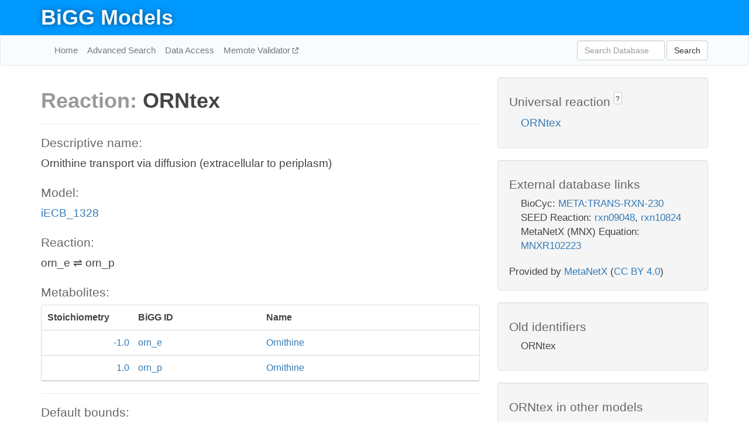

--- FILE ---
content_type: text/html; charset=UTF-8
request_url: http://bigg.ucsd.edu/models/iECB_1328/reactions/ORNtex
body_size: 4598
content:
<!DOCTYPE html>
<html lang="en">
  <head>
    <title>BiGG Reaction ORNtex in iECB_1328</title>

    <!-- Bootstrap and jQuery -->
    <script src="//code.jquery.com/jquery-1.9.1.min.js"></script>
    <script src="//netdna.bootstrapcdn.com/bootstrap/3.3.6/js/bootstrap.min.js"></script>
    <link rel="stylesheet" href="//netdna.bootstrapcdn.com/bootstrap/3.3.6/css/bootstrap.min.css"/>
    <link rel="stylesheet" href="//netdna.bootstrapcdn.com/font-awesome/4.0.3/css/font-awesome.min.css"/>

    <!-- BiGG styles and js -->
    <script src="/static/js/script.js"></script>
    <script src="/static/js/question_mark.js"></script>
    <link rel="stylesheet" href="/static/css/style.css"/>

    <!-- Favicon -->
    <link rel="icon" type="image/png" href="/static/assets/favicon.ico">

    <meta charset="utf-8"/>
    <meta name="viewport" content="width=device-width, initial-scale=1.0, maximum-scale=1.0, user-scalable=no"/>
    <meta name="google" content="notranslate">
    <meta name="description" content="Reaction ORNtex in iECB_1328. Ornithine transport via diffusion (extracellular to periplasm).">
    <meta http-equiv="Content-Language" content="en">

    <script>
 (function(i,s,o,g,r,a,m){i['GoogleAnalyticsObject']=r;i[r]=i[r]||function(){
     (i[r].q=i[r].q||[]).push(arguments)},i[r].l=1*new Date();a=s.createElement(o),
                          m=s.getElementsByTagName(o)[0];a.async=1;a.src=g;m.parentNode.insertBefore(a,m)
 })(window,document,'script','//www.google-analytics.com/analytics.js','ga');

 ga('create', 'UA-129739-10', 'auto');
 ga('send', 'pageview');
</script>
  </head>
  <body>
    
      <div id="nav-title-background">
        <div class="container">
          <div id="nav-title">
            <h1><a href="/">BiGG Models</a></h1>
          </div>
        </div>
      </div>

      <div class="navbar navbar-default" role="navigation">
        <div class="container">
          <div class="navbar-header">
            <button type="button" class="navbar-toggle" data-toggle="collapse" data-target=".navbar-collapse">
              <span class="sr-only">Toggle navigation</span>
              <span class="icon-bar"></span>
              <span class="icon-bar"></span>
              <span class="icon-bar"></span>
            </button>
            <!--<a class="navbar-brand" href="http://gcrg.ucsd.edu/"><strong>SBRG</strong></a>-->
          </div>

          <div class="navbar-collapse collapse ">

            <ul class="nav navbar-nav navbar-left">

              <li><a href="/">Home</a></li>
              <li><a href="/advanced_search">Advanced Search</a></li>
              <li><a href="/data_access">Data Access</a></li>
              <li><a href="https://memote.io" target="_blank" class="link-out">
                Memote Validator
              </a></li>

            </ul>
            <ul class="nav navbar-nav navbar-right">

              <form id="search-form" class="navbar-form" action="/search" method="get">
                <div class="form-group" style="display: inline; margin-right: 3px;">
                  <input id="search" type="text" name="query"
                         class="form-control" placeholder="Search Database"
                         style="width:150px;" />
                </div>
                <button type="submit" class="btn btn-default">Search</button>
              </form>
            </ul>

          </div>
        </div>
      </div>

    

    <div class="container">
      <div class="row">
        <div class="col-lg-12" >
          
  <div class="row">
    <div class="col-lg-8">
      <h1><span class="light">Reaction: </span>ORNtex</h1>
       

      

      <hr/>

      <h4>Descriptive name: </h4>
      <p>Ornithine transport via diffusion (extracellular to periplasm)</p>

      <h4>Model: </h4>
      <p><a href="/models/iECB_1328">iECB_1328</a></p>

      <h4>Reaction:</h4>
      <p>orn_e &#8652; orn_p</p>

      <h4>Metabolites:</h4>
      <div class="panel panel-default">
        <div class="table table-hover">
          <div class="table-header">
            <div class="table-row">
              <div class="table-cell" style="width: 20%; min-width: 140px">Stoichiometry</div>
              <div class="table-cell" style="width: 30%">BiGG ID</div>
              <div class="table-cell" style="width: 50%">Name</div>
            </div>
          </div>
          <div class="table-body">
            
            <a href="/models/iECB_1328/metabolites/orn_e">
              <div class="table-row">
                <div class="table-cell" style="width: 20%; min-width: 140px" align="right">
                  -1.0
                </div>
                <div class="table-cell" style="width: 30%">
                  orn_e
                </div>
                <div class="table-cell" style="width: 50%">
                  Ornithine
                </div>
              </div>
            </a>
            
            <a href="/models/iECB_1328/metabolites/orn_p">
              <div class="table-row">
                <div class="table-cell" style="width: 20%; min-width: 140px" align="right">
                  1.0
                </div>
                <div class="table-cell" style="width: 30%">
                  orn_p
                </div>
                <div class="table-cell" style="width: 50%">
                  Ornithine
                </div>
              </div>
            </a>
            
          </div>
        </div>
      </div>

      
        <hr/>
        

        <h4>Default bounds:</h4>
        <p>(-1000.0, 1000.0)</p>

        <h4>Objective coefficient:</h4>
        <p>0.0</p>

        <h4>Subsystem:</h4>
        <p>Transport, Outer Membrane Porin</p>

        <h4>Gene Reaction Rule:</h4>
        <p>ECB_00238 or ECB_00933 or ECB_01348 or ECB_02142</p>

        <h4>Genes:</h4>
        <p>
          
            <a href="/models/iECB_1328/genes/ECB_01348">ECB_01348</a>
            (ompN)<br>
          
            <a href="/models/iECB_1328/genes/ECB_02142">ECB_02142</a>
            (ompC)<br>
          
            <a href="/models/iECB_1328/genes/ECB_00238">ECB_00238</a>
            (phoE)<br>
          
            <a href="/models/iECB_1328/genes/ECB_00933">ECB_00933</a>
            (ompF)<br>
          
        </p>

        

      

      <hr class="section-break">
<h3>
  <a href="https://github.com/SBRG/bigg_models/issues/new" target="_blank" id="comment-link">
    Report an error on this page
  </a>
  
    
      <a tabindex="0" role="button" type="button" class="btn btn-default btn-xs"
   style="position: relative; top: -8px; padding: 0.2em; height: 1.8em;" data-trigger="click"
   data-toggle="popover" data-placement="bottom"
   data-title="Reporting errors"
   data-content="You will need an account on GitHub to report the error. If you prefer not to sign up for GitHub, please send your report to Zachary King <zaking@ucsd.edu>.">
   ?
</a>
    
   
</h3>

    </div>

    <!-- Side bar -->
    <div class="col-lg-4">
      <div class="well">
        <h4>
          Universal reaction
          
            
              <a tabindex="0" role="button" type="button" class="btn btn-default btn-xs"
   style="position: relative; top: -8px; padding: 0.2em; height: 1.8em;" data-trigger="click"
   data-toggle="popover" data-placement="bottom"
   data-title="Universal reaction"
   data-content="BiGG Models has a list of universal reactions. Visit the universal reaction page to see all the models that contain this reaction.">
   ?
</a>
            
          
        </h4>
        <ul class="list-unstyled">
          <li>
            <a href="/universal/reactions/ORNtex">ORNtex</a>
          </li>
        </ul>
      </div>

      <div class="well database-well">
  <h4>External database links</h4>
  <ul class="list-unstyled">
    
      <li>BioCyc:
        
          <a href="http://identifiers.org/biocyc/META:TRANS-RXN-230" target="_blank">META:TRANS-RXN-230</a>
        
      </li>
    
      <li>SEED Reaction:
        
          <a href="http://identifiers.org/seed.reaction/rxn09048" target="_blank">rxn09048</a>,
        
          <a href="http://identifiers.org/seed.reaction/rxn10824" target="_blank">rxn10824</a>
        
      </li>
    
      <li>MetaNetX (MNX) Equation:
        
          <a href="http://identifiers.org/metanetx.reaction/MNXR102223" target="_blank">MNXR102223</a>
        
      </li>
    
  </ul>
  
  <p style="font-size: 17px; margin: 20px 0 0 0">
    Provided by <a href="http://metanetx.org">MetaNetX</a>
    (<a href="https://creativecommons.org/licenses/by/4.0">CC BY 4.0</a>)
  </p>
  
</div>
      <div class="well database-well">
  <h4>Old identifiers</h4>
  <ul class="list-unstyled">
    ORNtex
  </ul>
</div>

      <div class="well">
        <h4>ORNtex in other models</h4>
        <ul class="list-unstyled">
          
            <li>
              <a href="/models/iAF1260/reactions/ORNtex">
                iAF1260
              </a>
            </li>
          
            <li>
              <a href="/models/iAF1260b/reactions/ORNtex">
                iAF1260b
              </a>
            </li>
          
            <li>
              <a href="/models/iAPECO1_1312/reactions/ORNtex">
                iAPECO1_1312
              </a>
            </li>
          
            <li>
              <a href="/models/iB21_1397/reactions/ORNtex">
                iB21_1397
              </a>
            </li>
          
            <li>
              <a href="/models/iBWG_1329/reactions/ORNtex">
                iBWG_1329
              </a>
            </li>
          
            <li>
              <a href="/models/ic_1306/reactions/ORNtex">
                ic_1306
              </a>
            </li>
          
            <li>
              <a href="/models/iE2348C_1286/reactions/ORNtex">
                iE2348C_1286
              </a>
            </li>
          
            <li>
              <a href="/models/iEC042_1314/reactions/ORNtex">
                iEC042_1314
              </a>
            </li>
          
            <li>
              <a href="/models/iEC1344_C/reactions/ORNtex">
                iEC1344_C
              </a>
            </li>
          
            <li>
              <a href="/models/iEC1349_Crooks/reactions/ORNtex">
                iEC1349_Crooks
              </a>
            </li>
          
            <li>
              <a href="/models/iEC1356_Bl21DE3/reactions/ORNtex">
                iEC1356_Bl21DE3
              </a>
            </li>
          
            <li>
              <a href="/models/iEC1364_W/reactions/ORNtex">
                iEC1364_W
              </a>
            </li>
          
            <li>
              <a href="/models/iEC1368_DH5a/reactions/ORNtex">
                iEC1368_DH5a
              </a>
            </li>
          
            <li>
              <a href="/models/iEC1372_W3110/reactions/ORNtex">
                iEC1372_W3110
              </a>
            </li>
          
            <li>
              <a href="/models/iEC55989_1330/reactions/ORNtex">
                iEC55989_1330
              </a>
            </li>
          
            <li>
              <a href="/models/iECABU_c1320/reactions/ORNtex">
                iECABU_c1320
              </a>
            </li>
          
            <li>
              <a href="/models/iECB_1328/reactions/ORNtex">
                iECB_1328
              </a>
            </li>
          
            <li>
              <a href="/models/iECBD_1354/reactions/ORNtex">
                iECBD_1354
              </a>
            </li>
          
            <li>
              <a href="/models/iECD_1391/reactions/ORNtex">
                iECD_1391
              </a>
            </li>
          
            <li>
              <a href="/models/iECDH10B_1368/reactions/ORNtex">
                iECDH10B_1368
              </a>
            </li>
          
            <li>
              <a href="/models/iEcDH1_1363/reactions/ORNtex">
                iEcDH1_1363
              </a>
            </li>
          
            <li>
              <a href="/models/iECDH1ME8569_1439/reactions/ORNtex">
                iECDH1ME8569_1439
              </a>
            </li>
          
            <li>
              <a href="/models/iEcE24377_1341/reactions/ORNtex">
                iEcE24377_1341
              </a>
            </li>
          
            <li>
              <a href="/models/iECED1_1282/reactions/ORNtex">
                iECED1_1282
              </a>
            </li>
          
            <li>
              <a href="/models/iECH74115_1262/reactions/ORNtex">
                iECH74115_1262
              </a>
            </li>
          
            <li>
              <a href="/models/iEcHS_1320/reactions/ORNtex">
                iEcHS_1320
              </a>
            </li>
          
            <li>
              <a href="/models/iECIAI1_1343/reactions/ORNtex">
                iECIAI1_1343
              </a>
            </li>
          
            <li>
              <a href="/models/iECIAI39_1322/reactions/ORNtex">
                iECIAI39_1322
              </a>
            </li>
          
            <li>
              <a href="/models/iECNA114_1301/reactions/ORNtex">
                iECNA114_1301
              </a>
            </li>
          
            <li>
              <a href="/models/iECO103_1326/reactions/ORNtex">
                iECO103_1326
              </a>
            </li>
          
            <li>
              <a href="/models/iECO111_1330/reactions/ORNtex">
                iECO111_1330
              </a>
            </li>
          
            <li>
              <a href="/models/iECO26_1355/reactions/ORNtex">
                iECO26_1355
              </a>
            </li>
          
            <li>
              <a href="/models/iECOK1_1307/reactions/ORNtex">
                iECOK1_1307
              </a>
            </li>
          
            <li>
              <a href="/models/iEcolC_1368/reactions/ORNtex">
                iEcolC_1368
              </a>
            </li>
          
            <li>
              <a href="/models/iECP_1309/reactions/ORNtex">
                iECP_1309
              </a>
            </li>
          
            <li>
              <a href="/models/iECs_1301/reactions/ORNtex">
                iECs_1301
              </a>
            </li>
          
            <li>
              <a href="/models/iECS88_1305/reactions/ORNtex">
                iECS88_1305
              </a>
            </li>
          
            <li>
              <a href="/models/iECSE_1348/reactions/ORNtex">
                iECSE_1348
              </a>
            </li>
          
            <li>
              <a href="/models/iECSF_1327/reactions/ORNtex">
                iECSF_1327
              </a>
            </li>
          
            <li>
              <a href="/models/iEcSMS35_1347/reactions/ORNtex">
                iEcSMS35_1347
              </a>
            </li>
          
            <li>
              <a href="/models/iECSP_1301/reactions/ORNtex">
                iECSP_1301
              </a>
            </li>
          
            <li>
              <a href="/models/iECUMN_1333/reactions/ORNtex">
                iECUMN_1333
              </a>
            </li>
          
            <li>
              <a href="/models/iECW_1372/reactions/ORNtex">
                iECW_1372
              </a>
            </li>
          
            <li>
              <a href="/models/iEKO11_1354/reactions/ORNtex">
                iEKO11_1354
              </a>
            </li>
          
            <li>
              <a href="/models/iETEC_1333/reactions/ORNtex">
                iETEC_1333
              </a>
            </li>
          
            <li>
              <a href="/models/iG2583_1286/reactions/ORNtex">
                iG2583_1286
              </a>
            </li>
          
            <li>
              <a href="/models/iJN1463/reactions/ORNtex">
                iJN1463
              </a>
            </li>
          
            <li>
              <a href="/models/iJN746/reactions/ORNtex">
                iJN746
              </a>
            </li>
          
            <li>
              <a href="/models/iJO1366/reactions/ORNtex">
                iJO1366
              </a>
            </li>
          
            <li>
              <a href="/models/iLF82_1304/reactions/ORNtex">
                iLF82_1304
              </a>
            </li>
          
            <li>
              <a href="/models/iML1515/reactions/ORNtex">
                iML1515
              </a>
            </li>
          
            <li>
              <a href="/models/iNRG857_1313/reactions/ORNtex">
                iNRG857_1313
              </a>
            </li>
          
            <li>
              <a href="/models/iPC815/reactions/ORNtex">
                iPC815
              </a>
            </li>
          
            <li>
              <a href="/models/iS_1188/reactions/ORNtex">
                iS_1188
              </a>
            </li>
          
            <li>
              <a href="/models/iSbBS512_1146/reactions/ORNtex">
                iSbBS512_1146
              </a>
            </li>
          
            <li>
              <a href="/models/iSBO_1134/reactions/ORNtex">
                iSBO_1134
              </a>
            </li>
          
            <li>
              <a href="/models/iSDY_1059/reactions/ORNtex">
                iSDY_1059
              </a>
            </li>
          
            <li>
              <a href="/models/iSF_1195/reactions/ORNtex">
                iSF_1195
              </a>
            </li>
          
            <li>
              <a href="/models/iSFV_1184/reactions/ORNtex">
                iSFV_1184
              </a>
            </li>
          
            <li>
              <a href="/models/iSFxv_1172/reactions/ORNtex">
                iSFxv_1172
              </a>
            </li>
          
            <li>
              <a href="/models/iSSON_1240/reactions/ORNtex">
                iSSON_1240
              </a>
            </li>
          
            <li>
              <a href="/models/iUMN146_1321/reactions/ORNtex">
                iUMN146_1321
              </a>
            </li>
          
            <li>
              <a href="/models/iUMNK88_1353/reactions/ORNtex">
                iUMNK88_1353
              </a>
            </li>
          
            <li>
              <a href="/models/iUTI89_1310/reactions/ORNtex">
                iUTI89_1310
              </a>
            </li>
          
            <li>
              <a href="/models/iWFL_1372/reactions/ORNtex">
                iWFL_1372
              </a>
            </li>
          
            <li>
              <a href="/models/iY75_1357/reactions/ORNtex">
                iY75_1357
              </a>
            </li>
          
            <li>
              <a href="/models/iYL1228/reactions/ORNtex">
                iYL1228
              </a>
            </li>
          
            <li>
              <a href="/models/iYS1720/reactions/ORNtex">
                iYS1720
              </a>
            </li>
          
            <li>
              <a href="/models/iZ_1308/reactions/ORNtex">
                iZ_1308
              </a>
            </li>
          
            <li>
              <a href="/models/STM_v1_0/reactions/ORNtex">
                STM_v1_0
              </a>
            </li>
          
        </ul>
      </div>
    </div>

  </div>

  

        </div>
      </div>

      <footer class="row">
        <div class="col-lg-12" style="margin:60px 0;">
          <hr>
          <p style="font-size: 15px;">
  Latest BiGG Models publication:
  <br/><br/>
  King ZA, Lu JS, Dräger A, Miller PC, Federowicz S, Lerman JA, Ebrahim A,
  Palsson BO, and Lewis NE. <b>BiGG Models: A platform for
  integrating, standardizing, and sharing genome-scale models</b>
  (2016) Nucleic Acids Research 44(D1):D515-D522.
  doi:<a href="http://dx.doi.org/10.1093/nar/gkv1049" target="_blank">10.1093/nar/gkv1049</a>
</p>
          <hr>
          <p>Copyright &copy; 2019 The Regents of the University of California.</p>
        </div>
      </footer>
    </div>

    <script src="//cdnjs.cloudflare.com/ajax/libs/typeahead.js/0.11.1/typeahead.bundle.min.js"></script>
<link href="/static/css/typeahead.css" rel="stylesheet"/>
<script>
 var bh = new Bloodhound({
   datumTokenizer: Bloodhound.tokenizers.whitespace,
   queryTokenizer: Bloodhound.tokenizers.whitespace,
   remote: {
     url: '/autocomplete?query=%QUERY',
     wildcard: '%QUERY',
   },
 })
   $('#search').typeahead({
     minLength: 3,
     highlight: true,
     hint: true,
   }, {
     name: 'search',
     source: bh,
   }).bind('typeahead:select', function (event, suggestion) {
     $('#search-form').trigger('submit')
   }).keypress(function (event) {
     if (event.keyCode == 13)
       $('#search-form').trigger('submit')
   })
</script>
  </body>
</html>